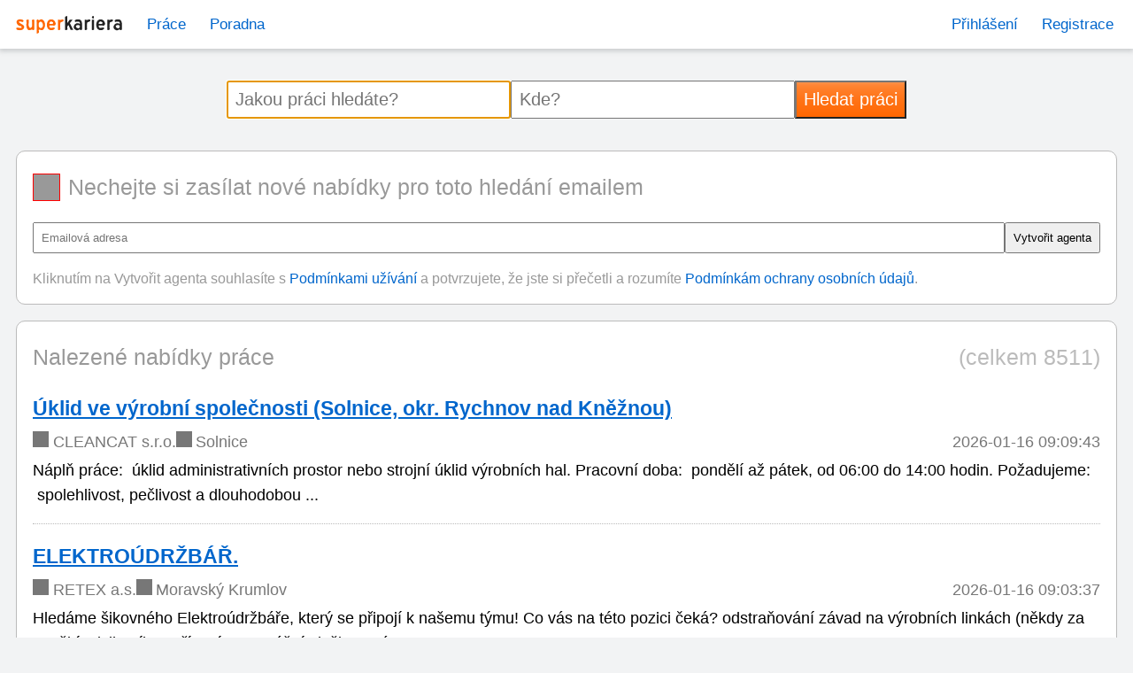

--- FILE ---
content_type: text/html; charset=UTF-8
request_url: https://www.superkariera.cz/prace/cesko/pardubicky-kraj/kvalita
body_size: 3974
content:
<!DOCTYPE html>
<html lang="cs">
	<head>
		<meta http-equiv="content-type" content="text/html; charset=utf-8" />
		<title>superkariera.cz</title>
		<meta name="viewport" content="width=device-width, initial-scale=1" />

		<link rel="icon" href="/assets/images/favicon.png" />
        
		<link rel="stylesheet" href="/assets/css/root.css?x=4128" />
		<link rel="stylesheet" href="/assets/css/reset.css?x=4128" />
		<link rel="stylesheet" href="/assets/css/layout.css?x=4128" />
		<link rel="stylesheet" href="/assets/css/header.css?x=4128" />
		<link rel="stylesheet" href="/assets/css/footer.css?x=4128" />
		<link rel="stylesheet" href="/assets/css/forms.css?x=4128" />
		<link rel="stylesheet" href="/assets/css/tabs.css?x=4128" />
		<link rel="stylesheet" href="/assets/css/blog.css?x=4128" />
		<link rel="stylesheet" href="/assets/css/search.css?x=4128" />
		<link rel="stylesheet" href="/assets/css/jobs.css?x=4128" />
		<link rel="stylesheet" href="/assets/css/pager.css?x=4128" />
		<link rel="stylesheet" href="/assets/css/promo.css?x=4128" />
		<link rel="stylesheet" href="/assets/css/login.css?x=4128" />

	</head>
	<body>

		<header>

            <div class="wrapper">
			    <div class="content">

				    <nav>
				        <div class="logo"><a href="/"><img src="/assets/images/superkarieracz_logo_60x10_2_opt.svg" alt="superkariera.cz"/></a></div>
				        <input type="checkbox" id="menu-toggle" class="menu-toggle" autocomplete="off">
                        
                        <ul class="menu">
						    <li><a href="/prace/">Práce</a></li>
						    <li><a href="/poradna/">Poradna</a></li>
						    <li class="push-right">
                                <a href="/prihlaseni/" id="login-link">Přihlášení</a>
                            </li>
						    <li>
                                <a href="/prihlaseni/" id="register-link">Registrace</a>
                            </li>
					    </ul>
                        
				        <label class="menu-icon" for="menu-toggle"></label>
				    </nav>
                </div><!--/content-->
            </div><!--/wrapper-->
            
		</header>
		

<main>
    
    <div id="jobsearch-box">
    <div class="jobsearch-box-content">

        <h1>Najděme pravou práci pro Vás.</h1>

        <p>Jakékoliv odvětví. Jakékoli místo. Jakákoli úroveň zkušeností.</p>
        
        <form class="flex-form" action="/prace/" method="GET">

            <input type="text" id="what" name="q" placeholder="Jakou práci hledáte?" value="" autofocus>
            <input type="text" id="where" name="place" placeholder="Kde?" value="">
            <input type="submit" value="Hledat práci" class="orange">

        </form>
        
    </div><!--/.jobsearch-box-content-->
</div><!--/#jobsearch-box-->

    <div id="jobs-agent" class="panel">

    <h2>Nechejte si zasílat nové nabídky pro toto hledání emailem</h2>
    
    <form action="#" method="POST" class="flex-form" onsubmit="alert('Omlouváme se, ale agenti jsou dočasně mimo službu!'); return false;">

        <input type="text" id="email" name="email" placeholder="Emailová adresa">
        <input type="submit" value="Vytvořit agenta">

    </form>

    <p class="light tiny">Kliknutím na Vytvořit agenta souhlasíte s <a href="/obchodni-podminky">Podmínkami užívání</a> a potvrzujete, že jste si přečetli a rozumíte <a href="/oou">Podmínkám ochrany osobních údajů</a>.</>
    
</div>

    
    <div id="jobs-list" class="panel">
        
        <h2>Nalezené nabídky práce<span>(celkem 8511)</span></h2>

                <article class="first">
            <h3><a href="https://www.superkariera.cz/prace/uklid-vyrobni-spolecnosti-solnice-okr-rychnov-2679224.html">Úklid ve výrobní společnosti (Solnice, okr. Rychnov nad Kněžnou)</a></h3>
            <ul class="info">
                <li class="icon business">CLEANCAT s.r.o.</li>
                <li class="icon location">Solnice</li>
                <li class="push-right">2026-01-16 09:09:43</li>
            </ul>
            <p> Náplň práce:  úklid administrativních prostor nebo strojní úklid výrobních hal. Pracovní doba:  pondělí až pátek, od 06:00 do 14:00 hodin. Požadujeme:  spolehlivost, pečlivost a dlouhodobou  ... </p>
        </article>
                <article>
            <h3><a href="https://www.superkariera.cz/prace/elektroudrzbar-1671256.html">ELEKTROÚDRŽBÁŘ.</a></h3>
            <ul class="info">
                <li class="icon business">RETEX a.s.</li>
                <li class="icon location">Moravský Krumlov</li>
                <li class="push-right">2026-01-16 09:03:37</li>
            </ul>
            <p> Hledáme šikovného Elektroúdržbáře, který se připojí k našemu týmu! Co vás na této pozici čeká? odstraňování závad na výrobních linkách (někdy za použití zdvihacího zařízení a montážní plošiny, práce  ... </p>
        </article>
                <article>
            <h3><a href="https://www.superkariera.cz/prace/provozni-udrzbar-jednosmenny-provoz-1872019.html">PROVOZNÍ ÚDRŽBÁŘ - jednosměnný provoz</a></h3>
            <ul class="info">
                <li class="icon business">RETEX a.s.</li>
                <li class="icon location">Moravský Krumlov</li>
                <li class="push-right">2026-01-16 09:01:32</li>
            </ul>
            <p> Co vás na této pozici čeká? pravidelná kontrola, údržba a opravy strojů a zařízení montáž a instalace nových strojů technická podpora zaměstnancům výroby spolupráce s ostatními útvary Co potřebujete  ... </p>
        </article>
                <article>
            <h3><a href="https://www.superkariera.cz/prace/stavebni-technik-praha-blizke-okoli-ubytovani-2602492.html">Stavební technik Praha a blízké okolí - ubytování, auto</a></h3>
            <ul class="info">
                <li class="icon business">SOLIDUM monolitické konstrukce s.r.o.</li>
                <li class="icon location">Praha</li>
                <li class="push-right">2026-01-16 09:00:00</li>
            </ul>
            <p> Inzerát stavební technik Solidum monolitické konstrukce hledáme nového kolegu do našeho týmu na stavbu jsme zaběhlá soukromá firma, jejíž majitelé se o firmu a lidi v ní dobře starají můžeš být i  ... </p>
        </article>
                <article>
            <h3><a href="https://www.superkariera.cz/prace/stavebni-technik-brno-blizke-okoli-ubytovani-2602495.html">Stavební technik Brno a blízké okolí - ubytování, auto</a></h3>
            <ul class="info">
                <li class="icon business">SOLIDUM monolitické konstrukce s.r.o.</li>
                <li class="icon location">Brno</li>
                <li class="push-right">2026-01-16 09:00:00</li>
            </ul>
            <p> Inzerát stavební technik Solidum monolitické konstrukce hledáme nového kolegu do našeho týmu na stavbu jsme zaběhlá soukromá firma, jejíž majitelé se o firmu a lidi v ní dobře starají můžeš být i  ... </p>
        </article>
                <article>
            <h3><a href="https://www.superkariera.cz/prace/obchodni-manazer-stavebnictvi-2607805.html">Obchodní manažer/ka ve stavebnictví</a></h3>
            <ul class="info">
                <li class="icon business">ADEPT-SERVICE HR s.r.o.</li>
                <li class="icon location">Valašské Meziříčí</li>
                <li class="push-right">2026-01-16 09:00:00</li>
            </ul>
            <p> Máš už nějakou zkušenost v oblasti obchodního managementu ve stavebnictví a současně hledáš novou příležitost?Pro našeho významného klienta hledáme nového kolegu/kolegyni, který/á zvládne obchodní  ... </p>
        </article>
                <article>
            <h3><a href="https://www.superkariera.cz/prace/uklidovy-pracovnik-plzen-vhodne-ozp-invalidni-2609356.html">Úklidový pracovník /Plzeň - vhodné pro OZP (invalidní důchodce)</a></h3>
            <ul class="info">
                <li class="icon business">RPM Service s.r.o.</li>
                <li class="icon location">Plzeň</li>
                <li class="push-right">2026-01-16 09:00:00</li>
            </ul>
            <p> Skupina RPM, specialista na úklid a facility služby, hledá posilu do provozního týmu na pozici –  úklidový pracovník/ce   v Plzni na plný i částečný úvazek. Vhodné i pro invalidní důchodce. Předchozí ... </p>
        </article>
                <article>
            <h3><a href="https://www.superkariera.cz/prace/uklidovy-pracovnik-cheb-vhodne-ozp-invalidni-2609368.html">Úklidový pracovník /Cheb - vhodné pro OZP (invalidní důchodce)</a></h3>
            <ul class="info">
                <li class="icon business">RPM Service s.r.o.</li>
                <li class="icon location">Cheb</li>
                <li class="push-right">2026-01-16 09:00:00</li>
            </ul>
            <p> Skupina RPM, specialista na úklid a facility služby, hledá posilu do provozního týmu na pozici –  úklidový pracovník/ce   v Chebu na plný i částečný úvazek. Vhodné i pro invalidní důchodce. Předchozí ... </p>
        </article>
                <article>
            <h3><a href="https://www.superkariera.cz/prace/uklidovy-pracovnik-pribram-vhodne-ozp-invalidni-2610244.html">Úklidový pracovník /Příbram - vhodné pro OZP (invalidní důchodce)</a></h3>
            <ul class="info">
                <li class="icon business">RPM Service s.r.o.</li>
                <li class="icon location">Příbram</li>
                <li class="push-right">2026-01-16 09:00:00</li>
            </ul>
            <p> Skupina RPM, specialista na úklid a facility služby, hledá posilu do provozního týmu na pozici –  úklidový pracovník/ce   v Příbrami na plný i částečný úvazek. Vhodné i pro invalidní důchodce.  ... </p>
        </article>
                <article>
            <h3><a href="https://www.superkariera.cz/prace/uklidovy-pracovnik-rakovnik-vhodne-ozp-invalidni-2610247.html">Úklidový pracovník /Rakovník - vhodné pro OZP (invalidní důchodce)</a></h3>
            <ul class="info">
                <li class="icon business">RPM Service s.r.o.</li>
                <li class="icon location">Rakovník</li>
                <li class="push-right">2026-01-16 09:00:00</li>
            </ul>
            <p> Skupina RPM, specialista na úklid a facility služby, hledá posilu do provozního týmu na pozici –  úklidový pracovník/ce   v Rakovníku na plný i částečný úvazek. Vhodné i pro invalidní důchodce.  ... </p>
        </article>
                <article>
            <h3><a href="https://www.superkariera.cz/prace/uklidovy-pracovnik-usti-labem-vhodne-ozp-2610253.html">Úklidový pracovník /Ústí nad Labem - vhodné pro OZP (invalidní důchodce)</a></h3>
            <ul class="info">
                <li class="icon business">RPM Service s.r.o.</li>
                <li class="icon location">Ústí nad Labem</li>
                <li class="push-right">2026-01-16 09:00:00</li>
            </ul>
            <p> Skupina RPM, specialista na úklid a facility služby, hledá posilu do provozního týmu na pozici –  úklidový pracovník/ce   v Ústí nad Labem na plný i částečný úvazek. Vhodné i pro invalidní důchodce.  ... </p>
        </article>
                <article>
            <h3><a href="https://www.superkariera.cz/prace/uklidovy-pracovnik-teplice-vhodne-ozp-invalidni-2610262.html">Úklidový pracovník /Teplice - vhodné pro OZP (invalidní důchodce)</a></h3>
            <ul class="info">
                <li class="icon business">RPM Service s.r.o.</li>
                <li class="icon location">Teplice</li>
                <li class="push-right">2026-01-16 09:00:00</li>
            </ul>
            <p> Skupina RPM, specialista na úklid a facility služby, hledá posilu do provozního týmu na pozici –  úklidový pracovník/ce   v Teplicích na plný i částečný úvazek. Vhodné i pro invalidní důchodce.  ... </p>
        </article>
                <article>
            <h3><a href="https://www.superkariera.cz/prace/uklidovy-pracovnik-lovosice-vhodne-ozp-invalidni-2610265.html">Úklidový pracovník /Lovosice - vhodné pro OZP (invalidní důchodce)</a></h3>
            <ul class="info">
                <li class="icon business">RPM Service s.r.o.</li>
                <li class="icon location">Lovosice</li>
                <li class="push-right">2026-01-16 09:00:00</li>
            </ul>
            <p> Skupina RPM, specialista na úklid a facility služby, hledá posilu do provozního týmu na pozici –  úklidový pracovník/ce   v Lovosicích na plný i částečný úvazek. Vhodné i pro invalidní důchodce.  ... </p>
        </article>
                <article>
            <h3><a href="https://www.superkariera.cz/prace/uklidovy-pracovnik-ceske-budejovice-vhodne-ozp-2610268.html">Úklidový pracovník /České Budějovice - vhodné pro OZP (invalidní důchodce)</a></h3>
            <ul class="info">
                <li class="icon business">RPM Service s.r.o.</li>
                <li class="icon location">České Budějovice</li>
                <li class="push-right">2026-01-16 09:00:00</li>
            </ul>
            <p> Skupina RPM, specialista na úklid a facility služby, hledá posilu do provozního týmu na pozici –  úklidový pracovník/ce   v Českých Budějovicích na plný i částečný úvazek. Vhodné i pro invalidní  ... </p>
        </article>
                <article>
            <h3><a href="https://www.superkariera.cz/prace/uklidovy-pracovnik-jindrichuv-hradec-vhodne-ozp-2610271.html">Úklidový pracovník /Jindřichův Hradec - vhodné pro OZP (invalidní důchodce)</a></h3>
            <ul class="info">
                <li class="icon business">RPM Service s.r.o.</li>
                <li class="icon location">Jindřichův Hradec</li>
                <li class="push-right">2026-01-16 09:00:00</li>
            </ul>
            <p> Skupina RPM, specialista na úklid a facility služby, hledá posilu do provozního týmu na pozici –  úklidový pracovník/ce   v Jindřichově Hradci na plný i částečný úvazek. Vhodné i pro invalidní  ... </p>
        </article>
                <article>
            <h3><a href="https://www.superkariera.cz/prace/uklidovy-pracovnik-tabor-vhodne-ozp-invalidni-2610274.html">Úklidový pracovník /Tábor - vhodné pro OZP (invalidní důchodce)</a></h3>
            <ul class="info">
                <li class="icon business">RPM Service s.r.o.</li>
                <li class="icon location">Tábor</li>
                <li class="push-right">2026-01-16 09:00:00</li>
            </ul>
            <p> Skupina RPM, specialista na úklid a facility služby, hledá posilu do provozního týmu na pozici –  úklidový pracovník/ce   v Táboře na plný i částečný úvazek. Vhodné i pro invalidní důchodce.  ... </p>
        </article>
                <article>
            <h3><a href="https://www.superkariera.cz/prace/uklidovy-pracovnik-plny-uvazek-vhodne-ozp-2626856.html">Úklidový pracovník na plný úvazek/ vhodné pro OZP/ Teplice</a></h3>
            <ul class="info">
                <li class="icon business">RPM Service s.r.o.</li>
                <li class="icon location">Teplice</li>
                <li class="push-right">2026-01-16 09:00:00</li>
            </ul>
            <p> PRACOVNÍK ÚKLIDU VHODNÉ PRO OZP PRACOVNÍKY (Invalidní důchodce) Skupina RPM, specialista na úklid a facility služby, hledá posilu do provozního týmu na pozici:  úklidový pracovník na plný úvazek (40  ... </p>
        </article>
                <article>
            <h3><a href="https://www.superkariera.cz/prace/uklidovy-pracovnik-plny-uvazek-vhodne-ozp-2626865.html">Úklidový pracovník na plný úvazek/ vhodné pro OZP/ Most</a></h3>
            <ul class="info">
                <li class="icon business">RPM Service s.r.o.</li>
                <li class="icon location">Most</li>
                <li class="push-right">2026-01-16 09:00:00</li>
            </ul>
            <p> PRACOVNÍK ÚKLIDU VHODNÉ PRO OZP PRACOVNÍKY (Invalidní důchodce) Skupina RPM, specialista na úklid a facility služby, hledá posilu do provozního týmu na pozici:  úklidový pracovník  na plný úvazek (4  ... </p>
        </article>
                <article>
            <h3><a href="https://www.superkariera.cz/prace/uklidovy-pracovnik-castecny-uvazek-vhodne-ozp-2639339.html">Úklidový pracovník na částečný úvazek/ vhodné pro OZP/ Klášterec nad Ohří</a></h3>
            <ul class="info">
                <li class="icon business">RPM Service s.r.o.</li>
                <li class="icon location">Klášterec nad Ohří</li>
                <li class="push-right">2026-01-16 09:00:00</li>
            </ul>
            <p> PRACOVNÍK ÚKLIDU VHODNÉ PRO OZP PRACOVNÍKY (Invalidní důchodce) Skupina RPM, specialista na úklid a facility služby, hledá posilu do provozního týmu na pozici:  úklidový pracovník do prodejny Tesco v ... </p>
        </article>
                <article class="last">
            <h3><a href="https://www.superkariera.cz/prace/uklidovy-pracovnik-castecny-uvazek-vhodne-ozp-2639342.html">Úklidový pracovník na částečný úvazek/ vhodné pro OZP/ Jirkov</a></h3>
            <ul class="info">
                <li class="icon business">RPM Service s.r.o.</li>
                <li class="icon location">Jirkov</li>
                <li class="push-right">2026-01-16 09:00:00</li>
            </ul>
            <p> PRACOVNÍK ÚKLIDU VHODNÉ PRO OZP PRACOVNÍKY (Invalidní důchodce) Skupina RPM, specialista na úklid a facility služby, hledá posilu do provozního týmu na pozici:  úklidový pracovník do prodejny Tesco v ... </p>
        </article>
        
        <div class="pager" aria-label="Pagination"><span aria-hidden="true">«</span><span class="active" aria-current="page">1</span><a href="/prace/?&amp;page=2">2</a><a href="/prace/?&amp;page=3">3</a><a href="/prace/?&amp;page=4">4</a><a href="/prace/?&amp;page=5">5</a><a href="/prace/?&amp;page=6">6</a><a href="/prace/?&amp;page=7">7</a><a href="/prace/?&amp;page=8">8</a><a href="/prace/?&amp;page=9">9</a><a href="/prace/?&amp;page=14">...</a><a href="/prace/?&amp;page=50">50</a><a href="/prace/?&amp;page=2">»</a></div>

    </div><!--/#jobs-list-->
    
    </main>

<footer>
	<div class="content">

        <p>
	        <a href="/prace/">Práce</a> <span>|</span>
	        <a href="//www.kariera.cz/pro-firmy" target="_blank">Vložit inzerát</a>
        </p>
        <p>
	        <a href="/obchodni-podminky">Obchodní podmínky</a> <span>|</span>
	        <a href="/oou">Ochrana osobních údajů</a> <span>|</span>
            <a href="/kontakt">Kontakt</a>
        </p>

    </div>
</footer>

</body>

<script>

 function get_cookie(name) {
     let cookie_value = "";
     document.cookie.split(';').forEach(function(el) {
         let [key, value] = el.split('=');
         if (key.trim() === name) {
             cookie_value = value;
         }
     });
     return decodeURIComponent(cookie_value);
 }

 function base64_decode(str) {
     return decodeURIComponent(atob(str).split('').map(function(c) {
         return '%' + ('00' + c.charCodeAt(0).toString(16)).slice(-2);
     }).join(''));
 }

 document.addEventListener('DOMContentLoaded', () => {
     const login_link = document.getElementById('login-link');
     const register_link = document.getElementById('register-link');

     const user_cookie = get_cookie('userinfo');
     
     if (user_cookie) {
         login_link.setAttribute('href', "https://www.kariera.cz/prihlaseni/home");
         login_link.textContent = base64_decode(user_cookie);
         
         register_link.setAttribute('href', '/logout/');
         register_link.textContent = 'Odhlásit';
     }
 });
 

</script>
</html>



--- FILE ---
content_type: text/css
request_url: https://www.superkariera.cz/assets/css/reset.css?x=4128
body_size: 1454
content:
*, *::before, *::after {
  box-sizing: border-box;
}

html {
    /* font-family:
       system-ui,
       'Segoe UI',
       Roboto,
       Helvetica,
       fArial,
       sans-serif,
       'Apple Color Emoji',
       'Segoe UI Emoji';
     */
    font-family:
        system,
        -apple-system,
        -webkit-system-font,
        BlinkMacSystemFont,
        'SFNSText',
        'Segoe UI',
        'Helvetica Neue',
        Helvetica,
        Arial,
        sans-serif,
        'SF Pro Icons';

    tab-size: 4;
    padding: 0;
    margin: 0;

    /* https://clamp.font-size.app/ */
    font-size: clamp(1rem, 0.875rem + 0.4vw, 1.125rem); /* 500|16 - 1000|18 */

    line-height: var(--line-height);
    
}

body {
    padding: 0;
    margin: 0;
    min-height: 100vh;
    background-color: #f2f3f4;
}

ol, ul, menu {
  list-style: none;
}

blockquote, q {
  quotes: none;
}

blockquote:before, blockquote:after, q:before, q:after {
  content: none;
}

img, svg {
  display: block;
}

table {
    border-collapse: collapse;
    border-spacing: 0;
    text-indent: 0;
    border-color: inherit;
}

h1 { font-size: var(--font-size-h1); }
h2 { font-size: var(--font-size-h2); }
h3 { font-size: var(--font-size-h3); }
h4 { font-size: var(--font-size-h4); }
h5 { font-size: var(--font-size-h5); }
h6 { font-size: var(--font-size-h6); }

.small  { font-size: var(--font-size-small); }
.tiny   { font-size: var(--font-size-tiny); }
.light  { color: var(--color-light); }
.top    { margin-top: 0; }
.bottom { margin-bottom: 0; }
    
.center { text-align: center; }
.centered { display: flex; justify-content: center; align-items: center; }
.fullheight { height: 100%; }
.fullwidth  { width: 100%; }
.sticky { position: sticky; top: var(--layout-gap); }

a { color: var(--color-link); }
a:visited { color: var(--color-link-visited); }

a.orange:link,
a.orange:visited {
    border: 1px solid var(--border-highlight);
    text-decoration: none;
    padding: 0;
    color: #fff;
    font-weight: bolder;
    display: inline-block;
    background: linear-gradient(#ff934b, 25%, #ff6702);
    border-radius: 2px;
}
a.orange:link span,
a.orange:visited span {
    display: inline-block;
    border-top: 1px solid #ffbf6a;
    border-bottom: 1px solid transparent;
    padding: 0 var(--layout-halfgap);
}

a.orange:active {
    background: linear-gradient(#ff6702, 75%, #ff934b);
}    
a.orange:active span {
    border-top: 1px solid transparent;
    border-bottom: 1px solid #ffbf6a;
    box-shadow: inset 0 10px 15px -10px rgba(0,0,0,0.5);
}

input[type="submit"].orange {
    color: #fff;
    background: linear-gradient(#ff934b, 25%, #ff6702);
}

input[type="submit"].orange:active {
    background: linear-gradient(#ff6702, 75%, #ff934b);
}


div.table { display: table; }
div.table p { display: table-row; }
div.table span { display: table-cell; }
div.table span.info  { padding-left: var(--layout-halfgap); }

/* titles */
main h2 { font-weight: lighter; color: var(--color-light); }
main > h2 { margin-left: var(--layout-gap); }

/* links in light text */
.light a { text-decoration: none; }
.light a:hover { text-decoration: underline; }

/* pretty lists */
ul {
    list-style-image:  url("data:image/svg+xml,%3Csvg width='5' height='10' viewBox='0 0 5 10' xmlns='http://www.w3.org/2000/svg'%3E%3Cpath d='M 0,0 V 0.06792833 A 1.8387148,5.2308993 0 0 1 1.2262078,4.9999743 1.8387148,5.2308993 0 0 1 0,9.9295413 V 10 L 2.5000145,7.4999877 5,4.9999743 2.5000145,2.5000127 Z' fill='%23ff6600' /%3E%3C/svg%3E");
    padding-left: var(--layout-halfgap);
}

/* boxes with white background */
div.panel {
    background-color: #fff;
    border: 1px solid var(--border-light);
    border-radius: 10px;
    margin: 0 var(--layout-gap) var(--layout-gap);
    padding: 0 1rem;
}

#infopage div.panel { margin-top: calc(1.25*var(--layout-gap)); }


--- FILE ---
content_type: text/css
request_url: https://www.superkariera.cz/assets/css/header.css?x=4128
body_size: 1058
content:
/* HEADER */

header {
    padding: 0 1em;
    background-color: #fff;
    box-shadow: 0 2px 5px 1px rgba(114,119,124,0.3);

    position: relative;
    z-index: 10;
}

header nav {
    display: flex;
    justify-content: space-between;
    align-items: center;
    margin: 0 var(--layout-gap);
}

/* LOGO */

header .logo { width: 140px; }

header .logo img { width: 120px; }

header nav .menu-toggle { display: none; }

header nav .menu-icon { display: block; cursor: pointer; }

header nav .menu-toggle:checked ~ .menu { display: block; }

header nav label.menu-icon::before {
    content: "\2630";
}

header nav .menu-toggle:checked ~ .menu-icon::before {
    content: "\2715";
}

header nav .menu {
    padding: 0;
    
    display: none;
    position: absolute;
    background-color: var(--color-darkest);
    width: 100%;
    top: calc(100% - var(--layout-gap));
    left: 0;
    z-index: 9;
}

header nav .menu li {
    display: block;
    margin: 10px 0 10px var(--layout-gap);
}

header nav .menu li a {
    display: block;
    text-align: center;
    /* color: var(--color-background); */
    text-decoration: none;
    font-size: var(--font-size-small);
}

header nav .menu li a:hover {
    color: var(--color-highlight);
}

@media screen and (min-width: 65rem) {
    
    header nav .menu-icon { display: none; }

    header nav { margin: 0; }
    
    header nav .menu {
        display: flex;
        position: static;
        background-color: transparent;
        z-index: auto;
        list-style: none;
        padding: 0;
        margin: 0;
    }
    header nav .menu li { display: inline-block; }
    header nav .menu li.push-right { margin-left: auto; }
    header nav .menu a {
        text-decoration: none;
        display: block;
        padding: var(--layout-space);
        /* color: var(--color-background); */
    }

    /* CRUMBS */
    header .crumbs {
        list-style: none;
        padding: var(--layout-halfgap) 0;
        max-width: var(--max-container-width);
        margin: auto;
        display: flex;
        align-items: center;
        font-size: var(--font-size-small);
        border-bottom: 1px dotted var(--border-light);
    }

    header ul.crumbs li {
        margin-right: 10px;
    }
    
    header ul.crumbs li a {
        text-decoration: none;
        color: #0275d8;
    }

    header ul.crumbs li a:hover {
        text-decoration: underline;
    }
    
    header ul.crumbs li::after {
        content: '➔';
        margin-left: 10px;
        color: var(--color-highlight);
    }
    
    header ul.crumbs li:last-child::after {
        content: '';
    }
    
    header ul.crumbs li:last-child a {
        color: var(--color-darkest);
        font-weight: bold;
    }
    
}

/* FLASH */

.flash p {
    border-radius: 10px;
    padding: 10px;
    margin: 10px 0;
    position: relative;
    display: flex;
    align-items: center;
}

/* Style for different types */
.flash_ok      p { background-color: #b8daba; /* Pastel green */ }
.flash_info    p { background-color: #d1ecf1; /* Pastel blue */ }
.flash_warning p { background-color: #fff3cd; /* Pastel yellow */ }
.flash_error   p { background-color: #f8d7da; /* Pastel red */ }

.flash_toggle { display: none; }

.flash label { font-weight: bold; margin-right: 10px; cursor: pointer; margin-left: auto; }

.flash_toggle:checked + p { display: none; }


--- FILE ---
content_type: text/css
request_url: https://www.superkariera.cz/assets/css/footer.css?x=4128
body_size: 229
content:

/* FOOTER */
footer { padding: var(--layout-gap); }
footer p {
    text-align: center;
    color: var(--color-text);
    font-size: var(--font-size-small);
    margin: 0;
}
footer p span { color: var(--color-dark); }
footer a:link,  footer a:visited {
    text-decoration: none;
    color: var(--color-dark);
}
footer a:hover, footer a:active {
    text-decoration: underline;
    color: var(--color-link);
}


--- FILE ---
content_type: text/css
request_url: https://www.superkariera.cz/assets/css/forms.css?x=4128
body_size: 301
content:
/* FLEXY-FLEX FORM */
.flex-form { display: flex; flex-direction: column; gap: var(--layout-space); width: 100%; }
.flex-form input[type="text"],
.flex-form input[type="submit"],
.flex-form button { width: 100%; padding: 8px; }

@media screen and (min-width: 576px) {
    
    .flex-form {flex-direction: row; align-items: center; gap: 0; }
    .flex-form input[type="text"] { flex: 1; }
    .flex-form input[type="submit"],
    .flex-form button { flex: 0; }

    .flex-form .push-right { margin-left: auto; }
}


--- FILE ---
content_type: text/css
request_url: https://www.superkariera.cz/assets/css/tabs.css?x=4128
body_size: 187
content:
.tabs input[type=radio],
.tabs input[type=checkbox] { display:none; }

.tabs label { display: block; }
.tab-content { display: none; }

#tab1:checked ~ #tab-content1,
#tab2:checked ~ #tab-content2,
#tab3:checked ~ #tab-content3,
#tab4:checked ~ #tab-content4,
#tab5:checked ~ #tab-content5,
#tab6:checked ~ #tab-content6,
#tab7:checked ~ #tab-content7,
#tab8:checked ~ #tab-content8,
#tab9:checked ~ #tab-content9,
#tab0:checked ~ #tab-content0 { display: block; }


--- FILE ---
content_type: text/css
request_url: https://www.superkariera.cz/assets/css/blog.css?x=4128
body_size: 906
content:
/* blog post */

#blog-post h1 {}

#blog-post .meta-info {
    font-size: var(--font-size-small);
    color: var(--color-neutral);
    margin-top: 0;
}

#blog-post img {
    float: right;
    margin: var(--layout-gap);
    padding: 2px;
    border: 1px solid #ccc;
}

#blog-post ul {
    padding-left: 0;
    list-style: inside;
}

/* blog listings */

#blog { margin: 0 var(--layout-gap) var(--layout-gap); }

#blog .blog-content {
    display: flex;
    flex-direction: column;
    align-content: flex-start;
    flex-wrap: wrap;
}

#blog .blog-card {
    background-color: #fff;
    border: 1px solid var(--border-light);
    box-shadow: 0 2px 4px rgba(0,0,0,0.1);
    border-radius: var(--border-radius-medium);
    overflow: hidden;
    padding: var(--layout-gap);
    margin: 0 0 var(--layout-gap);
}

#blog .blog-card .title { margin: 0; }

#blog .blog-card .meta-info {
    font-size: var(--font-size-small);
    color: var(--color-neutral);
    margin-top: 0;
}

#blog .blog-card img.thumbnail {
    width: auto;
    max-width: 100%; 
    height: auto;
    float: left;
    margin: 0 var(--layout-gap) var(--layout-gap) 0;
}

#blog .blog-card .article-description {
    color: var(--color-neutral);
    font-size: var(--font-size-tiny);
    margin-bottom: 0;
}

#blog .blog-card a { text-decoration: none; }

#blog .blog-card a:hover { text-decoration: underline; }

/* small-sized screens and up */
@media screen and (min-width: 768px) and (max-width: 992px) {
    #blog .blog-content { flex-direction: row; }

    #blog .blog-card { 
        flex: 1 1 calc(50% - var(--layout-gap) / 2); 
        margin-right: var(--layout-gap);
        margin-bottom: var(--layout-gap);
    }

    #blog .blog-card:nth-child(2n) { margin-right: 0; }
}

/* large screens and up */
@media screen and (min-width: 992px) {
    #blog .blog-content { 
        flex-direction: row;
    }

    #blog .blog-card {
        flex: 1 1 calc(33.333% - var(--layout-gap) / 3 * 2);
        margin-right: var(--layout-gap);
        margin-bottom: var(--layout-gap);
    }

    #blog .blog-card:nth-child(3n) {
        margin-right: 0;
    }
}


/* blog navi */
#blog-nav {
    display: flex;
    flex-direction: column;
    gap: var(--layout-space); 
    margin: var(--layout-gap);
}
#blog-nav form { display: flex; }

#blog-nav select { width: 100%; padding: 2px; }

#blog-nav form input { flex: 1; }
#blog-nav form button { flex: 0; }


/* small-sized screens and up */
@media screen and (min-width: 768px) {

    #blog-nav {
        display: flex;
        flex-direction: row;
        justify-content: space-between;
        align-items: center;
        margin: 2em var(--layout-gap);
    }
    #blog-nav form { margin-left: auto; }

    /* looks */
    #blog-nav input[type="text"],
    #blog-nav button,
    #blog-nav select {
        padding: 8px 12px;
        border: 1px solid #ccc;
        border-radius: 4px;
    }

    /* widths */
    #blog-nav select { width: unset; }

    #blog-nav input[type="text"],
    #blog-nav button { flex: 0; }

}


--- FILE ---
content_type: text/css
request_url: https://www.superkariera.cz/assets/css/search.css?x=4128
body_size: 372
content:
#jobsearch-box { padding: 2rem var(--layout-gap); }
#jobsearch-box h1,
#jobsearch-box p { display: none; }

#jobsearch-box input[type="text"],
#jobsearch-box input[type="submit"] { /* line-height: 2rem; */ }

@media screen and (min-width: 576px) {
    
    #homepage #jobsearch-box {
        background: linear-gradient(120deg, #c7c7c7, #f7f7f7);
        padding: 3rem 0 4rem;
    }

    #homepage #jobsearch-box h1,
    #homepage #jobsearch-box p  { display: block; }
    #homepage #jobsearch-box h1 { text-align: center; font-size: 2rem; }
    #homepage #jobsearch-box p  { text-align: center; font-size: 1.1rem; }

    #jobsearch-box content { margin: 0 auto; }

    #jobsearch-box form { margin: 0 auto; max-width: 768px; }
    #jobsearch-box form input[type="text"],
    #jobsearch-box form input[type="submit"] { font-size: 1.1em; }
    
}



--- FILE ---
content_type: text/css
request_url: https://www.superkariera.cz/assets/css/jobs.css?x=4128
body_size: 698
content:
/* JOBS LIST */

#jobs-list { flex: 1; }
#jobs-list h2 { color: var(--color-light); }
#jobs-list h2 span { color: var(--color-lightest); float: right; }

#jobs-list article {
    border-bottom: 1px dotted var(--border-light);
    padding: var(--layout-gap) 0;
}
#jobs-list article.first { padding-top: 0; }
#jobs-list article.last  { border-bottom: none; }
#jobs-list article h3 { margin: 0; }
#jobs-list article p  { margin: 0; }

@media screen and (min-width: 576px) {

    #jobs-list ul.info {
        display: flex;
        flex-direction: row;
        list-style: none;
        gap: var(--layout-gap);
        padding: 0;
        margin: var(--layout-space) 0;
        color: var(--color-neutral);
    }

    #jobs-list ul.info li.icon::before {
        content: '';
        display: inline-block;
        width: 1em;
        height: 1em;
        background-color: currentColor;
        mask-size: contain;
        mask-repeat: no-repeat;
        mask-position: center;
        margin-right: var(--layout-space);
    }
    
    #jobs-list ul.info li.icon.business::before {
        mask-image: url('/assets/svg/building.svg');
    }

    #jobs-list ul.info li.icon.location::before {
        mask-image: url('/assets/svg/location-dot.svg');
    }

    #jobs-list ul.info li.push-right {
        margin-left: auto;
        margin-right: 0;
    }

    /* JOBS-AGENT ICON */
    #jobs-agent h2 {
        display: flex;
        flex-direction: row;
        align-items: center;
    }

    #jobs-agent h2::before {
        content: '';
        display: inline-block;
        width: 1.25em;
        height: 1.25em;
        background-color: currentColor;
        mask-image: url('/assets/svg/email-bell-ring.svg');
        mask-size: auto;
        mask-repeat: no-repeat;
        mask-position: bottom;
        margin-right: var(--layout-halfgap);
        border: 1px solid red;
    }

    /* JOBS_RESPONSE */
    #job-response { margin: calc(2*var(--layout-gap)) 0; }
    #job-contact { margin-bottom: var(--layout-gap); }
    
    #job-contact .table {
        margin: 0 auto;
    }
    
}


--- FILE ---
content_type: text/css
request_url: https://www.superkariera.cz/assets/css/pager.css?x=4128
body_size: 351
content:
.pager {
    display: flex;
    list-style: none;
    padding: 0;
    justify-content: center;
    margin: var(--layout-gap) auto;
    gap: var(--layout-space);
}

.pager span,
.pager a {
    border: 1px solid #ddd;
    padding: 4px 6px;
    border-radius: 3px;
    text-align: center;
}

.pager a {
    text-decoration: none;
    color: #007bff;
}

.pager a:hover {
    background-color: #ddd;
}

.pager .active {
    background-color: #007bff;
    color: white;
    pointer-events: none;
}

@media screen and (min-width: 576px) {

    .pager {
        gap: var(--layout-halfgap);
    }

    .pager span,
    .pager a {
        padding: 6px 8px;
        border-radius: 5px;
    }
}


--- FILE ---
content_type: text/css
request_url: https://www.superkariera.cz/assets/css/login.css?x=4128
body_size: 521
content:
#login { }
#login h2 { text-align: center;  margin: 0; }

#login .login-wrapper {
    display: flex;
    flex-direction: row;
    justify-content: space-between;
    gap: var(--layout-gap);
}
#login .login-form { flex: 1; width: 30%; }
#login .login-intro { flex: 1; width: 70%; }

#login form {
    display: flex;
    flex-direction: column;
    padding: var(--layout-gap);
    background: linear-gradient(#fff8ed, #fff2db);
    border: 1px solid #ffdebd;
}
label.required::before {
    content: "*";
    color: red;
    margin-right: 4px;
}
#login form input {
    padding: var(--layout-halfgap);
    border: 1px solid var(--border-light);
    border-radius: var(--layout-space);
    margin-bottom: var(--layout-space);
    background-color: var(--color-background-light);
}
#login form button {
	border-radius: 20px;
	border: 1px solid #f60;
	background-color: #f60;
	color: #fff;
	font-size: 12px;
	font-weight: bold;
	padding: 12px 5px;
	letter-spacing: 1px;
	text-transform: uppercase;
	transition: transform 80ms ease-in;
}

#login .login-intro { align-self: stretch; }
#login .login-intro p { font-size: var(--font-size-tiny); color: var(--color-text-light); }
